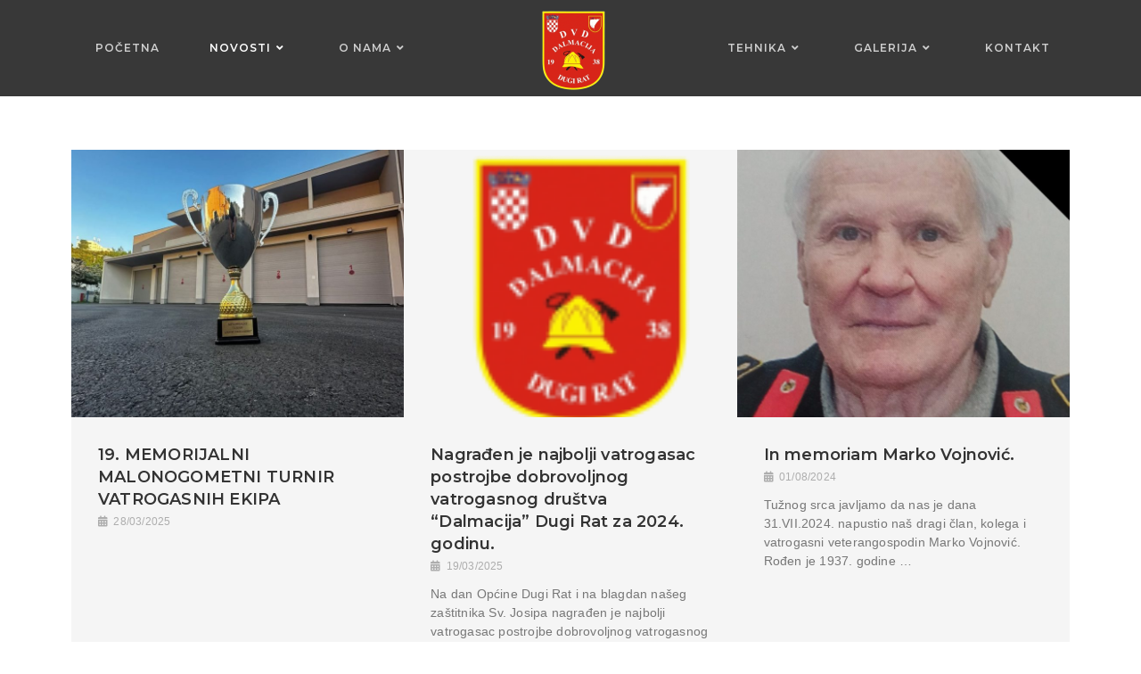

--- FILE ---
content_type: text/css
request_url: https://dvddalmacija-dugirat.hr/wp-content/uploads/elementor/css/post-398.css?ver=1764894310
body_size: 1191
content:
.elementor-398 .elementor-element.elementor-element-22dd0a4 .premium-blog-post-outer-container{width:33.33%;margin-bottom:5px;padding-inline:calc( 10px/2 );}.elementor-398 .elementor-element.elementor-element-22dd0a4 .premium-blog-content-wrapper{text-align:start;}.elementor-398 .elementor-element.elementor-element-22dd0a4 .post-categories , .elementor-398 .elementor-element.elementor-element-22dd0a4 .premium-blog-post-tags-container {justify-content:start;}.elementor-398 .elementor-element.elementor-element-22dd0a4 .premium-blog-thumbnail-container img{height:300px;object-fit:cover;}.elementor-398 .elementor-element.elementor-element-22dd0a4 .premium-blog-wrap{margin-inline:calc( -10px/2 );}.elementor-398 .elementor-element.elementor-element-22dd0a4 .premium-blog-pagination-container{text-align:end;}.elementor-398 .elementor-element.elementor-element-22dd0a4 .premium-blog-post-container{background-color:#f5f5f5;}@media(max-width:1024px){.elementor-398 .elementor-element.elementor-element-22dd0a4 .premium-blog-post-outer-container{width:50%;}}@media(max-width:767px){.elementor-398 .elementor-element.elementor-element-22dd0a4 .premium-blog-post-outer-container{width:100%;}}